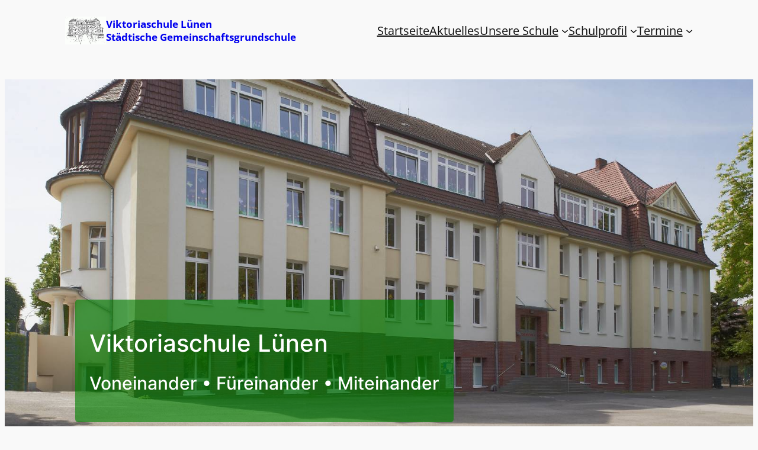

--- FILE ---
content_type: text/css; charset=utf-8
request_url: https://www.viktoriaschule-luenen.de/wp-content/cache/min/1/wp-content/plugins/meine-infoseite-core/assets/gutenberg-frontend.css?ver=1761220689
body_size: 450
content:
@charset "UTF-8";.custom-icon{--custom-icon-size:1.2em;font-size:var(--custom-icon-size);vertical-align:middle;display:contents}.custom-icon figure,.custom-icon svg{margin:0;padding:0;height:var(--custom-icon-size);width:auto;color:currentColor;fill:currentColor}.custom-icon.custom-icon-size-1x{--custom-icon-size:1em}.custom-icon.custom-icon-size-2x{--custom-icon-size:2em}.custom-icon.custom-icon-size-3x{--custom-icon-size:3em}.custom-icon.custom-icon-size-4x{--custom-icon-size:4em}.custom-icon.custom-icon-size-5x{--custom-icon-size:5em}.custom-icon.custom-icon-size-6x{--custom-icon-size:6em}.custom-icon.custom-icon-size-7x{--custom-icon-size:7em}.custom-icon.custom-icon-size-8x{--custom-icon-size:8em}.custom-icon.custom-icon-size-9x{--custom-icon-size:9em}.custom-icon.custom-icon-size-10x{--custom-icon-size:10em}.as-phone.wp-block-social-link a:before{content:"📞︎";display:inline-flex;height:1em;width:1em;line-height:1;text-align:center;font-weight:700;justify-content:center}.as-phone.wp-block-social-link svg{display:none}[class*=child-menu-button] a{background:var(--wp--preset--color--primary);border-radius:var(--child-border-radius);padding:5px 15px 5px 15px!important}[class*=child-menu-button] a *{color:#fff}[class*=child-menu-button] a:hover{text-decoration:none!important;background:var(--wp--preset--color--secondary)}[class*=child-menu-button] a:hover *{color:#fff}[class*=child-menu-button].child-menu-button--secondary a{background:var(--wp--preset--color--secondary)}[class*=child-menu-button].child-menu-button--secondary a:hover{background:var(--wp--preset--color--primary)}.wp-block-table.like-text :is(td,th){padding-left:0;padding-top:0;padding-bottom:0}@media (min-width:1024px){.wp-site-blocks:has(.alternative-layout-sidebar){display:grid;justify-content:start;grid-template-columns:300px auto;grid-template-areas:"header main" "header footer"}.wp-site-blocks:has(.alternative-layout-sidebar)>header{padding:0;margin:0;grid-area:header}.wp-site-blocks:has(.alternative-layout-sidebar)>main{grid-area:main}.wp-site-blocks:has(.alternative-layout-sidebar)>footer{grid-area:footer}}

--- FILE ---
content_type: text/css; charset=utf-8
request_url: https://www.viktoriaschule-luenen.de/wp-content/cache/min/1/wp-content/plugins/meine-infoseite-core/assets/3rdparty/basscss-8.1.0-custom.css?ver=1761220689
body_size: 1867
content:
/*! Basscss | http://basscss.com | MIT License */
.h00{font-size:var(--h00,4rem)}.h0{font-size:var(--h0,3rem)}.h1{font-size:var(--h1,2rem)}.h2{font-size:var(--h2,1.5rem)}.h3{font-size:var(--h3,1.25rem)}.h4{font-size:var(--h4,1rem)}.h5{font-size:var(--h5,.875rem)}.h6{font-size:var(--h6,.75rem)}:root{--h00:4rem;--h0:3rem;--h1:2rem;--h2:1.5rem;--h3:1.25rem;--h4:1rem;--h5:.875rem;--h6:.75rem}.font-family-inherit{font-family:inherit}.font-size-inherit{font-size:inherit}.text-decoration-none,.text-decoration-none a{text-decoration:none}.bold{font-weight:var(--bold-font-weight,bold)}.regular{font-weight:400}.italic{font-style:italic}.caps{text-transform:uppercase;letter-spacing:var(--caps-letter-spacing)}.uppercase{text-transform:uppercase}.left-align{text-align:left!important}.center{text-align:center!important}.right-align{text-align:right!important}.justify{text-align:justify!important}.nowrap{white-space:nowrap!important}.break-word{word-wrap:break-word!important}.line-height-1{line-height:var(--line-height-1,1)}.line-height-2{line-height:var(--line-height-2,1.125)}.line-height-3{line-height:var(--line-height-3,1.25)}.line-height-4{line-height:var(--line-height-4,1.5)}.list-style-none{list-style:none}.underline{text-decoration:underline}.truncate{max-width:100%;overflow:hidden;text-overflow:ellipsis;white-space:nowrap}.list-reset{list-style:none;padding-left:0}:root{--line-height-1:1;--line-height-2:1.125;--line-height-3:1.25;--line-height-4:1.5;--caps-letter-spacing:.2em;--bold-font-weight:bold}.inline{display:inline}.block{display:block}.contents{display:contents}.contents-children>*{display:contents}.inline-block{display:inline-block}.table{display:table}.table-cell{display:table-cell}.overflow-hidden{overflow:hidden!important}.overflow-scroll{overflow:scroll!important}.overflow-auto{overflow:auto!important}.overflow-visible{overflow:visible!important}.clearfix:after,.clearfix:before{content:" ";display:table}.clearfix:after{clear:both}.left{float:left}.right{float:right}.fit{max-width:100%}.max-width-1{max-width:24rem;max-width:var(--width-1)}.max-width-2{max-width:32rem;max-width:var(--width-2)}.max-width-3{max-width:48rem;max-width:var(--width-3)}.max-width-4{max-width:64rem;max-width:var(--width-4)}.border-box{box-sizing:border-box}:root{--width-1:24rem;--width-2:32rem;--width-3:48rem;--width-4:64rem}.align-baseline{vertical-align:baseline}.align-top{vertical-align:top}.align-middle{vertical-align:middle}.align-bottom{vertical-align:bottom}.m0{margin:0!important}.mt0{margin-top:0!important}.mr0{margin-right:0!important}.mb0{margin-bottom:0!important}.ml0,.mx0{margin-left:0!important}.mx0{margin-right:0}.my0{margin-top:0;margin-bottom:0}.m1{margin:var(--space-1,15px)!important}.mt1{margin-top:var(--space-1,15px)!important}.mr1{margin-right:var(--space-1,15px)!important}.mb1{margin-bottom:var(--space-1,15px)!important}.ml1,.mx1{margin-left:var(--space-1,15px)!important}.mx1{margin-right:.5rem;margin-right:var(--space-1,15px)}.my1{margin-top:.5rem;margin-top:var(--space-1,15px);margin-bottom:.5rem;margin-bottom:var(--space-1,15px)}.m2{margin:1rem;margin:var(--space-2,30px)}.mt2{margin-top:1rem;margin-top:var(--space-2,30px)}.mr2{margin-right:1rem;margin-right:var(--space-2,30px)}.mb2{margin-bottom:1rem;margin-bottom:var(--space-2,30px)}.ml2,.mx2{margin-left:1rem;margin-left:var(--space-2,30px)}.mx2{margin-right:1rem;margin-right:var(--space-2,30px)}.my2{margin-top:1rem;margin-top:var(--space-2,30px);margin-bottom:1rem;margin-bottom:var(--space-2,30px)}.m3{margin:2rem;margin:var(--space-3,45px)}.mt3{margin-top:2rem;margin-top:var(--space-3,45px)}.mr3{margin-right:var(--space-3,2rem)!important}.mb3{margin-bottom:var(--space-3,2rem)!important}.ml3,.mx3{margin-left:var(--space-3,2rem)!important}.mx3{margin-right:var(--space-3,2rem)!important}.my3{margin-top:2rem;margin-top:var(--space-3,45px);margin-bottom:2rem;margin-bottom:var(--space-3,45px)}.m4{margin:4rem;margin:var(--space-4,60px)}.mt4{margin-top:4rem;margin-top:var(--space-4,60px)}.mr4{margin-right:4rem;margin-right:var(--space-4,60px)}.mb4{margin-bottom:4rem;margin-bottom:var(--space-4,60px)}.ml4,.mx4{margin-left:4rem;margin-left:var(--space-4,60px)}.mx4{margin-right:4rem;margin-right:var(--space-4,60px)}.my4{margin-top:4rem;margin-top:var(--space-4,60px);margin-bottom:4rem;margin-bottom:var(--space-4,60px)}.mxn1{margin-left:-.5rem;margin-left:calc(var(--space-1, 15px) * -1);margin-right:-.5rem;margin-right:calc(var(--space-1, 15px) * -1)}.mxn2{margin-left:-1rem;margin-left:calc(var(--space-2, 30px) * -1);margin-right:-1rem;margin-right:calc(var(--space-2, 30px) * -1)}.mxn3{margin-left:-2rem;margin-left:calc(var(--space-3, 45px) * -1);margin-right:-2rem;margin-right:calc(var(--space-3, 45px) * -1)}.mxn4{margin-left:-4rem;margin-left:calc(var(--space-4, 60px) * -1);margin-right:-4rem;margin-right:calc(var(--space-4, 60px) * -1)}.m-auto{margin:auto}.mt-auto{margin-top:auto}.mr-auto{margin-right:auto}.mb-auto{margin-bottom:auto}.ml-auto,.mx-auto{margin-left:auto}.mx-auto{margin-right:auto}.my-auto{margin-top:auto;margin-bottom:auto}.p0{padding:0!important}.pt0{padding-top:0!important}.pr0{padding-right:0!important}.pb0{padding-bottom:0!important}.pl0,.px0{padding-left:0!important}.px0{padding-right:0!important}.py0{padding-top:0!important;padding-bottom:0!important}.p1{padding:var(--space-1,15px)!important}.pt1{padding-top:var(--space-1,15px)!important}.pr1{padding-right:var(--space-1,15px)!important}.pb1{padding-bottom:var(--space-1,15px)!important}.pl1{padding-left:var(--space-1,15px)!important}.py1{padding-top:var(--space-1,15px)!important;padding-bottom:var(--space-1,15px)!important}.px1{padding-left:var(--space-1,15px)!important;padding-right:var(--space-1,15px)!important}.p2{padding:var(--space-2,30px)}.pt2{padding-top:var(--space-2,30px)}.pr2{padding-right:var(--space-2,30px)}.pb2{padding-bottom:var(--space-2,30px)}.pl2{padding-left:var(--space-2,30px)}.py2{padding-top:var(--space-2,30px);padding-bottom:var(--space-2,30px)}.px2{padding-left:var(--space-2,30px)!important;padding-right:var(--space-2,30px)!important}.p3{padding:var(--space-3,45px)!important}.pt3{padding-top:var(--space-3,45px)!important}.pr3{padding-right:var(--space-3,45px)}.pb3{padding-bottom:var(--space-3,45px)}.pl3{padding-left:var(--space-3,45px)}.py3{padding-top:var(--space-3,45px);padding-bottom:var(--space-3,45px)}.px3{padding-left:var(--space-3,45px);padding-right:var(--space-3,45px)}.p4{padding:var(--space-4,60px)}.pt4{padding-top:var(--space-4,60px)}.pr4{padding-right:var(--space-4,60px)}.pb4{padding-bottom:var(--space-4,60px)}.pl4{padding-left:var(--space-4,60px)}.py4{padding-top:var(--space-4,60px);padding-bottom:var(--space-4,60px)}.px4{padding-left:var(--space-4,60px);padding-right:var(--space-4,60px)}.flex{display:flex!important}@media (min-width:40em){.sm-flex{display:flex!important}}@media (min-width:52em){.md-flex{display:flex!important}}@media (min-width:64em){.lg-flex{display:flex!important}}.flex-column{flex-direction:column}.flex-wrap{flex-wrap:wrap}.items-start{align-items:flex-start!important}.items-end{align-items:flex-end!important}.items-center{align-items:center}.items-baseline{align-items:baseline}.items-stretch{align-items:stretch}.self-start{align-self:flex-start}.self-end{align-self:flex-end}.self-center{align-self:center}.self-baseline{align-self:baseline}.self-stretch{align-self:stretch}.justify-start{justify-content:flex-start}.justify-end{justify-content:flex-end}.justify-center{justify-content:center}.justify-between{justify-content:space-between}.justify-around{justify-content:space-around}.justify-evenly{justify-content:space-evenly}.content-start{align-content:flex-start}.content-end{align-content:flex-end}.content-center{align-content:center}.content-between{align-content:space-between}.content-around{align-content:space-around}.content-stretch{align-content:stretch}.flex-auto{flex:1 1 auto;min-width:0;min-height:0}.flex-none{flex:none}.order-0{order:0}.order-1{order:1}.order-2{order:2}.order-3{order:3}.order-last{order:99999}.relative{position:relative}.absolute{position:absolute}.fixed{position:fixed}.top-0{top:0}.right-0{right:0}.bottom-0{bottom:0}.left-0{left:0}.z0{z-index:var(--z0,0)}.z1{z-index:var(--z1,10)}.z2{z-index:var(--z2,100)}.z3{z-index:var(--z3,100)}.z4{z-index:var(--z4,100)}:root{--z1:1;--z2:2;--z3:3;--z4:4}.border{border-style:solid;border-width:var(--border-width,1px)}.border-top{border-top-style:solid;border-top-width:var(--border-width,1px)}.border-right{border-right-style:solid;border-right-width:var(--border-width,1px)}.border-bottom{border-bottom-style:solid;border-bottom-width:var(--border-width,1px)}.border-left{border-left-style:solid;border-left-width:var(--border-width,1px)}.border-none{border:0}.rounded{border-radius:var(--border-radius,3px)}.circle{border-radius:50%}.rounded-top{border-radius:var(--border-radius) var(--border-radius,3px) 0 0}.rounded-right{border-radius:0 var(--border-radius) var(--border-radius,3px) 0}.rounded-bottom{border-radius:0 0 var(--border-radius) var(--border-radius,3px)}.rounded-left{border-radius:var(--border-radius) 0 0 var(--border-radius,3px)}.not-rounded{border-radius:0}:root{--border-width:1px;--border-radius:3px}.hide{position:absolute!important;height:1px;width:1px;overflow:hidden;clip:rect(1px,1px,1px,1px)}@media (max-width:40em){.xs-hide{display:none!important}}@media (min-width:40em) and (max-width:52em){.sm-hide{display:none!important}}@media (min-width:52em) and (max-width:64em){.md-hide{display:none!important}}@media (min-width:64em){.lg-hide{display:none!important}}.display-none{display:none!important}

--- FILE ---
content_type: text/css; charset=utf-8
request_url: https://www.viktoriaschule-luenen.de/wp-content/cache/min/1/wp-content/plugins/meine-infoseite-core/assets/style.css?ver=1761220690
body_size: 4337
content:
@charset "UTF-8";:root body{--ts-pr-caret:0px}.mi-meta-grid{display:grid;grid-column-gap:15px;grid-row-gap:5px;grid-template-columns:auto 1fr}[class*=mi-grid]{display:grid!important;gap:var(--mi-content-grid-gap,1.25em);grid-template-columns:1fr}[class*=mi-grid][class*=__mobile-2]{grid-template-columns:1fr 1fr}[class*=mi-grid]{flex-flow:initial!important;margin-inline:auto!important}[class*=mi-grid][class*=nogap]{gap:0}@media (min-width:48em){[class*=mi-grid][class*=mi-grid-2],[class*=mi-grid][class*=mi-grid-1_1]{grid-template-columns:1fr 1fr}[class*=mi-grid][class*=mi-grid-3],[class*=mi-grid][class*=mi-grid-1_1_1]{grid-template-columns:1fr 1fr 1fr}[class*=mi-grid][class*=mi-grid-4],[class*=mi-grid][class*=mi-grid-1_1_1_1]{grid-template-columns:1fr 1fr 1fr 1fr}}.mi-columns{columns:auto 400px}.mi-col-span-2{grid-column:1/span 2}.util-hide-excerpt .wp-block-post-excerpt{display:none}.embedded .entry-title{font-weight:700}.embedded .entry-contact>span{display:block;width:100%}.embedded .with-padding{padding:15px!important}h1 .mi-title-date{font-size:18px}@media (max-width:36em){.mobile-no-flex{display:block!important}}:is(.util-hidden,.mi-hidden,.mi-none):not(.is-selected){opacity:.5}:is(.util-hidden,.mi-hidden,.mi-none):not(.is-selected):not([class*=block-editor-]){display:none!important}.util-query-hide-when-no-results:has(.wp-block-query-no-results):not([class*=block-editor-]),.util-query-hide-when-no-results:empty:not([class*=block-editor-]){display:none!important}.util-hide-if-empty:empty,.util-hide-if-empty:has(.no-content){display:none}.util-ratio_1_1,.util-ratio_1_1 img{aspect-ratio:1/1;object-fit:cover;object-position:center}.util-ratio_3_2,.util-ratio_3_2 img,.util-image_ratio_3_2,.util-image_ratio_3_2 img{aspect-ratio:3/2;object-fit:contain;object-position:center}.util-ratio_16_9,.util-ratio_16_9 img,.util-image_ratio_16_9,.util-image_ratio_16_9 img{aspect-ratio:16/9;object-fit:contain;object-position:center}.util-object-fit-cover,.util-object-fit-cover img{object-fit:cover!important}.util-object-fit-contain,.util-object-fit-contain img{object-fit:contain!important}.util-object-position-top,.util-object-position-top img{object-position:top}.util-flex-same{flex:1 1 0%;min-width:0;min-height:0}.util-gap{gap:var(--wp--style--block-gap)}.util-small-gap{gap:calc(0.5 * var(--wp--style--block-gap))}.util-tiny-gap{gap:calc(0.25 * var(--wp--style--block-gap))}.util-height-stretch,.util-height-stretch:is(figure) img{height:100%!important;overflow:hidden}.util-width-stretch,figure.util-width-stretch img{width:100%!important}.util-width-auto,.util-width-auto:is(figure) img{width:auto!important}.util-rounded-image img{border-radius:100%}.util-circled-image img{border-radius:100%;aspect-ratio:1/1}.util-columns-2:not([class*=block-editor]){columns:2 300px}.util-columns-2:not([class*=block-editor])>*{break-inside:avoid}.util-not-active{filter:grayscale(1);opacity:.6}body:not(.wp-admin) .util-sticky{top:var(--child-util-sticky-top,calc(0px + var(--wp-admin--admin-bar--position-offset, 0px)));position:sticky;z-index:100}.util-shadow,.util-box-shadow{box-shadow:var(--wp--preset--shadow--natural)}.util-box-shadow-reverse{box-shadow:var(--child-box-shadow,0 -4px 25px -2px rgba(16,65,36,.25))}.util-light-shadow{box-shadow:var(--child-light-box-shadow,0 0 5px -2px rgba(16,65,36,.35))}.util-speech-bubble{border:1px solid var(--child-speech-bubble-border-color,#ccc);padding:10px;border-radius:var(--child-speech-bubble-border-radius,4px);box-shadow:var(--child-speech-bubble-shadow,none);position:relative;background:#fff}.util-speech-bubble:after{content:"";position:absolute;bottom:-9px;left:calc(50% - 8px);width:16px;height:16px;border-top:1px solid var(--child-speech-bubble-border-color,#ccc);border-right:1px solid var(--child-speech-bubble-border-color,#ccc);background:#fff;transform:rotate(135deg)}@media (min-width:769px){.util-speech-bubble.with-min-height{min-height:var(--child-speech-bubble-min-height,200px)}}.util-meta-grid{display:grid;grid-column-gap:15px;grid-row-gap:5px;grid-template-columns:auto 1fr}@media (min-width:768px){.util-max-2cols{max-width:calc(100% / 12 * 2)!important;margin-inline:auto}.util-min-2cols{min-width:calc(100% / 12 * 2)!important;margin-inline:auto}.util-children-max-2cols>*{max-width:calc(100% / 12 * 2)!important;margin-inline:auto}.util-children-min-2cols>*{min-width:calc(100% / 12 * 2)!important;margin-inline:auto}.util-max-3cols{max-width:calc(100% / 12 * 3)!important;margin-inline:auto}.util-min-3cols{min-width:calc(100% / 12 * 3)!important;margin-inline:auto}.util-children-max-3cols>*{max-width:calc(100% / 12 * 3)!important;margin-inline:auto}.util-children-min-3cols>*{min-width:calc(100% / 12 * 3)!important;margin-inline:auto}.util-max-4cols{max-width:calc(100% / 12 * 4)!important;margin-inline:auto}.util-min-4cols{min-width:calc(100% / 12 * 4)!important;margin-inline:auto}.util-children-max-4cols>*{max-width:calc(100% / 12 * 4)!important;margin-inline:auto}.util-children-min-4cols>*{min-width:calc(100% / 12 * 4)!important;margin-inline:auto}.util-max-5cols{max-width:calc(100% / 12 * 5)!important;margin-inline:auto}.util-min-5cols{min-width:calc(100% / 12 * 5)!important;margin-inline:auto}.util-children-max-5cols>*{max-width:calc(100% / 12 * 5)!important;margin-inline:auto}.util-children-min-5cols>*{min-width:calc(100% / 12 * 5)!important;margin-inline:auto}.util-max-6cols{max-width:calc(100% / 12 * 6)!important;margin-inline:auto}.util-min-6cols{min-width:calc(100% / 12 * 6)!important;margin-inline:auto}.util-children-max-6cols>*{max-width:calc(100% / 12 * 6)!important;margin-inline:auto}.util-children-min-6cols>*{min-width:calc(100% / 12 * 6)!important;margin-inline:auto}.util-max-7cols{max-width:calc(100% / 12 * 7)!important;margin-inline:auto}.util-min-7cols{min-width:calc(100% / 12 * 7)!important;margin-inline:auto}.util-children-max-7cols>*{max-width:calc(100% / 12 * 7)!important;margin-inline:auto}.util-children-min-7cols>*{min-width:calc(100% / 12 * 7)!important;margin-inline:auto}.util-max-8cols{max-width:calc(100% / 12 * 8)!important;margin-inline:auto}.util-min-8cols{min-width:calc(100% / 12 * 8)!important;margin-inline:auto}.util-children-max-8cols>*{max-width:calc(100% / 12 * 8)!important;margin-inline:auto}.util-children-min-8cols>*{min-width:calc(100% / 12 * 8)!important;margin-inline:auto}.util-max-9cols{max-width:calc(100% / 12 * 9)!important;margin-inline:auto}.util-min-9cols{min-width:calc(100% / 12 * 9)!important;margin-inline:auto}.util-children-max-9cols>*{max-width:calc(100% / 12 * 9)!important;margin-inline:auto}.util-children-min-9cols>*{min-width:calc(100% / 12 * 9)!important;margin-inline:auto}.util-max-10cols{max-width:calc(100% / 12 * 10)!important;margin-inline:auto}.util-min-10cols{min-width:calc(100% / 12 * 10)!important;margin-inline:auto}.util-children-max-10cols>*{max-width:calc(100% / 12 * 10)!important;margin-inline:auto}.util-children-min-10cols>*{min-width:calc(100% / 12 * 10)!important;margin-inline:auto}.util-max-11cols{max-width:calc(100% / 12 * 11)!important;margin-inline:auto}.util-min-11cols{min-width:calc(100% / 12 * 11)!important;margin-inline:auto}.util-children-max-11cols>*{max-width:calc(100% / 12 * 11)!important;margin-inline:auto}.util-children-min-11cols>*{min-width:calc(100% / 12 * 11)!important;margin-inline:auto}.util-max-12cols{max-width:calc(100% / 12 * 12)!important;margin-inline:auto}.util-min-12cols{min-width:calc(100% / 12 * 12)!important;margin-inline:auto}.util-children-max-12cols>*{max-width:calc(100% / 12 * 12)!important;margin-inline:auto}.util-children-min-12cols>*{min-width:calc(100% / 12 * 12)!important;margin-inline:auto}}[class*=util-clamp]{-webkit-line-clamp:2;text-overflow:ellipsis;display:-webkit-box;-webkit-box-orient:vertical;overflow:hidden}[class*=util-clamp][class*="3-lines"]{-webkit-line-clamp:4}[class*=util-clamp][class*="4-lines"]{-webkit-line-clamp:4}[class*=util-clamp][class*="3-lines"]{-webkit-line-clamp:4}[class*=util-clamp][class*="8-lines"]{-webkit-line-clamp:4}.util-striped>*{background:var(--child-table-striped-bg-even,transparent)}.util-striped>*:nth-child(odd){background:var(--child-table-striped-bg-odd,rgba(255,218,170,.24))}@media (min-width:769px){.util-mobile-only,.is-style-util-mobile-only{opacity:.5}body:not([class*=block-editor]) .util-mobile-only,body:not([class*=block-editor]) .is-style-util-mobile-only{display:none!important}}@media (max-width:768px){.util-desktop-only,.is-style-util-desktop-only{opacity:.5}body:not([class*=block-editor]) .util-desktop-only,body:not([class*=block-editor]) .is-style-util-desktop-only{display:none!important}.util-mobile-flex-content{flex-basis:content!important}}body:not(.wp-admin,.block-editor-iframe__body).logged-in :is(.util-logged-out-only,.logged-out-only){display:none!important}body:not(.wp-admin,.block-editor-iframe__body):not(.logged-in) :is(.util-logged-in-only,.logged-in-only){display:none!important}.mi-img-copyright{font-size:small;text-align:right;color:var(--wp--preset--color--cyan-bluish-gray);letter-spacing:0.4px!important;margin-bottom:5px}figure[style*=aspect-ratio] .mi-img-copyright{position:absolute;right:0;top:-20px}.mi-hide-copyright .mi-img-copyright,.hide-source .mi-img-copyright{display:none}.util-move-up-when-scrolled{transition:all 0.3s}body.scrolled .hide-on-scroll{transition:all 0.5s;display:none}body.scrolled .util-move-up-when-scrolled{margin-top:var(--mi-move-up-when-scrolled-margin,-20px)}body.scrolled .util-move-up-when-scrolled.far-away{--mi-move-up-when-scrolled-margin:-100px}body:not(.scrolled) .show-on-scroll{transition:all 0.5s;display:none}.no-hyphens{hyphens:none}#to-top-wrapper{transition:all 0.5s;position:fixed;bottom:4px;right:var(--mi-base-padding,15px);font-size:.9em}#to-top-wrapper:not(.show){bottom:-200px}@media (max-width:37.5em){#to-top-wrapper{font-size:.8em}}.util-max-content-width{max-width:var(--child-max-content-size);margin-inline:auto}.util-content-width{max-width:var(--child-max-content-size);width:100%;margin-inline:auto}body:not(.wp-admin) .follow-inner-link,body:not(.wp-admin) .util-follow-inner-link{cursor:pointer;transition:all 0.3s}.adapt-color-scheme--primary{--moerchens-core-adapted-color:var(--wp--preset--color--primary)}.adapt-color-scheme--secondary{--moerchens-core-adapted-color:var(--wp--preset--color--secondary)}.adapt-color-scheme--foreground{--moerchens-core-adapted-color:var(--wp--preset--color--foreground)}.adapt-color-scheme--background{--moerchens-core-adapted-color:var(--wp--preset--color--background)}[class*=adapt-color-scheme]:not(.on-scroll) .adapt-bg-color,[class*=adapt-color-scheme]:not(.on-scroll).adapt-bg-color{background-color:var(--moerchens-core-adapted-color)!important;transition:all 0.3s}[class*=adapt-color-scheme]:not(.on-scroll) .adapt-color,[class*=adapt-color-scheme]:not(.on-scroll).adapt-color{color:var(--moerchens-core-adapted-color)!important;transition:all 0.3s}[class*=adapt-color-scheme]:not(.on-scroll) .adapt-border-color,[class*=adapt-color-scheme]:not(.on-scroll).adapt-border-color{border-color:var(--moerchens-core-adapted-color)!important;transition:all 0.3s}[class*=adapt-color-scheme]:not(.on-scroll).active .adapt-border-color-active,[class*=adapt-color-scheme]:not(.on-scroll).active *.adapt-border-color-active,[class*=adapt-color-scheme]:not(.on-scroll) .active .adapt-border-color-active,[class*=adapt-color-scheme]:not(.on-scroll) .active *.adapt-border-color-active{border-color:var(--moerchens-core-adapted-color)!important;transition:all 0.3s}.scrolled [class*=adapt-color-scheme].on-scroll .adapt-bg-color,.scrolled [class*=adapt-color-scheme].on-scroll.adapt-bg-color{background-color:var(--moerchens-core-adapted-color)!important;transition:all 0.3s}.scrolled [class*=adapt-color-scheme].on-scroll .adapt-color,.scrolled [class*=adapt-color-scheme].on-scroll.adapt-color{color:var(--moerchens-core-adapted-color)!important;transition:all 0.3s}.scrolled [class*=adapt-color-scheme].on-scroll .adapt-border-color,.scrolled [class*=adapt-color-scheme].on-scroll.adapt-border-color{border-color:var(--moerchens-core-adapted-color)!important;transition:all 0.3s}.scrolled [class*=adapt-color-scheme].on-scroll.active .adapt-border-color-active,.scrolled [class*=adapt-color-scheme].on-scroll.active *.adapt-border-color-active,.scrolled [class*=adapt-color-scheme].on-scroll .active .adapt-border-color-active,.scrolled [class*=adapt-color-scheme].on-scroll .active *.adapt-border-color-active{border-color:var(--moerchens-core-adapted-color)!important;transition:all 0.3s}.toggle-hidden{display:none!important}.toggle-active{color:var(--wp--custom--color--secondary);border-bottom:1px solid var(--wp--custom--color--secondary)}:root :where(body){--swiper-theme-color:var(--wp--preset--color--primary, #007AFFFF)}.swiper-slide{margin:0}.swiper-slide>li{display:block}.swiper-pagination-bullet-active{background:var(--swiper-pagination-color,var(--swiper-theme-color))}.form-control:has(.ts-wrapper):has(select option[selected]) .plugin-clear_button .clear-button{opacity:1}.form-control:has(.ts-wrapper):has(select option[selected]) .ts-control{border-color:var(--wp--preset--color--contrast-2);font-weight:700}.ts-wrapper .ts-dropdown,.ts-wrapper .ts-control,.ts-wrapper .ts-control input{color:var(--wp--preset--color--contrast);font-size:16px}.af-form .acf-fields{margin-inline:-12px}.af-form .acf-fields>.acf-field{border:none;border-left:0!important}.af-form .acf-flex-layout ul[class*=list]{display:flex;flex-wrap:wrap;gap:var(--wp--custom--gap--baseline,15px)}.af-form .hide-title>.acf-label{margin:0}.af-form .hide-title>.acf-label label{display:none}[class*=ostsee-werbung-] img{max-width:100%;height:auto}.WPLeafletMap+p:has(script){display:contents}.wpc-filters-main-wrap .wpc-filters-widget-wrapper{--custom-filter-gap:calc(2 * var(--wp--custom--gap--baseline, 15px));gap:var(--custom-filter-gap);row-gap:10px}@media screen and (min-width:768px){.wpc-filters-main-wrap .wpc-filters-widget-wrapper{display:flex;flex-wrap:wrap}}.wpc-filters-main-wrap .wpc-filters-widget-wrapper .wpc-filters-section{margin-bottom:5px;max-width:calc((var(--wp--style--global--wide-size) - 3 * var(--custom-filter-gap)) / 4);min-width:250px}.wpc-filters-main-wrap .wpc-filters-widget-wrapper .wpc-filters-section .select2{max-width:100%}.wpc-filters-main-wrap .wpc-filters-widget-wrapper .wpc-filters-section .wpc-filter-title{margin-bottom:0}.wpc-filters-main-wrap .wpc-filters-widget-wrapper .wpc-filters-section .wpc-filter-search-form .wpc-search-field{height:45px;border:1px solid #c9d1e0;width:100%;border-radius:6px}.wpc-filters-main-wrap .wpc-filters-widget-wrapper :is(.wpc-filter-layout-dropdown,.wpc-sorting-form) .select2-container--default .select2-selection--single .select2-selection__arrow{height:90%}.wpc-filters-main-wrap .wpc-filters-widget-wrapper .wpc-instead-of-posts-found:empty{display:none}.wpc-filters-main-wrap .wpc-filters-widget-wrapper .wpc-filters-ul-list.wpc-filters-checkboxes{margin:0;margin-top:5px}.wpc-filters-main-wrap .wpc-filters-widget-wrapper .wpc-filter-bienen_profibetrieb input+label a,.wpc-filters-main-wrap .wpc-filters-widget-wrapper .wpc-filter-bienen_fotowettbewerb_teilnahme input+label a{display:none}.wpc-filters-main-wrap .wpc-filters-widget-wrapper .wpc-filter-bienen_profibetrieb input+label:after,.wpc-filters-main-wrap .wpc-filters-widget-wrapper .wpc-filter-bienen_fotowettbewerb_teilnahme input+label:after{content:"Ja"}.wpc-filters-main-wrap .wpc-filters-widget-wrapper .wpc-filter-content p{margin:0}.wpc-custom-selected-terms .wpc-chip-bienen_profibetrieb-1 .wpc-chip-content:before{content:"Naturgartenfachbetrieb"}.wpc-custom-selected-terms .wpc-chip-bienen_profibetrieb-1 .wpc-chip-content .wpc-filter-chip-name{display:none}.wpc-custom-selected-terms .wpc-chip-bienen_fotowettbewerb_teilnahme-1 .wpc-chip-content:before{content:"Fotowettbewerb"}.wpc-custom-selected-terms .wpc-chip-bienen_fotowettbewerb_teilnahme-1 .wpc-chip-content .wpc-filter-chip-name{display:none}.woocommerce ul.products li.product .woocommerce-loop-category__title,.woocommerce ul.products li.product .woocommerce-loop-product__title,.woocommerce ul.products li.product h3{line-height:inherit;word-break:break-word}.woocommerce div.product div.summary>.price{margin:0}.woocommerce div.product div.images .flex-control-thumbs{display:flex;flex-wrap:wrap;gap:5px;margin-top:5px}.woocommerce div.product div.images .flex-control-thumbs li{width:auto;float:none}.woocommerce table.woocommerce-product-attributes.shop_attributes tr:nth-child(even){background:var(--child-table-striped-bg-even,transparent)}.woocommerce table.woocommerce-product-attributes.shop_attributes tr:nth-child(odd){background:var(--child-table-striped-bg-odd,rgba(255,218,170,.24))}.woocommerce table.woocommerce-product-attributes.shop_attributes td,.woocommerce table.woocommerce-product-attributes.shop_attributes th{padding:.25em .5em}.woocommerce table.woocommerce-product-attributes.shop_attributes td.woocommerce-product-attributes-item__value>p:first-child{margin-top:0}.woocommerce table.woocommerce-product-attributes.shop_attributes td.woocommerce-product-attributes-item__value>p:last-child{margin-bottom:0}.woocommerce-page.woocommerce-checkout table.shop_table,.woocommerce-page.woocommerce-cart table.shop_table{width:100%}.woocommerce-page.woocommerce-checkout table.shop_table td,.woocommerce-page.woocommerce-checkout table.shop_table th,.woocommerce-page.woocommerce-cart table.shop_table td,.woocommerce-page.woocommerce-cart table.shop_table th{padding:.5rem}.woocommerce-page.woocommerce-checkout table.shop_table tr td p,.woocommerce-page.woocommerce-cart table.shop_table tr td p{margin:0}.woocommerce-page.woocommerce-checkout form.woocommerce-checkout h2,.woocommerce-page.woocommerce-checkout form.woocommerce-checkout h3,.woocommerce-page.woocommerce-checkout .cart-collaterals h2,.woocommerce-page.woocommerce-checkout .cart-collaterals h3,.woocommerce-page.woocommerce-cart form.woocommerce-checkout h2,.woocommerce-page.woocommerce-cart form.woocommerce-checkout h3,.woocommerce-page.woocommerce-cart .cart-collaterals h2,.woocommerce-page.woocommerce-cart .cart-collaterals h3{font-size:var(--wp--preset--font-size--medium);line-height:1.2!important;margin-block:calc(0.5 * var(--wp--custom--gap--vertical))!important}.woocommerce-page.woocommerce-checkout form.woocommerce-checkout .form-row label,.woocommerce-page.woocommerce-checkout .cart-collaterals .form-row label,.woocommerce-page.woocommerce-cart form.woocommerce-checkout .form-row label,.woocommerce-page.woocommerce-cart .cart-collaterals .form-row label{line-height:1.3;margin-bottom:0}.woocommerce-page.woocommerce-checkout form.woocommerce-checkout .input-text,.woocommerce-page.woocommerce-checkout .cart-collaterals .input-text,.woocommerce-page.woocommerce-cart form.woocommerce-checkout .input-text,.woocommerce-page.woocommerce-cart .cart-collaterals .input-text{padding:.6rem .8rem}.woocommerce-page.woocommerce-checkout .woocommerce-error,.woocommerce-page.woocommerce-checkout .woocommerce-info,.woocommerce-page.woocommerce-checkout .woocommerce-message,.woocommerce-page.woocommerce-cart .woocommerce-error,.woocommerce-page.woocommerce-cart .woocommerce-info,.woocommerce-page.woocommerce-cart .woocommerce-message{margin-bottom:0.5em!important}.justify-center .wc-block-grid__products{justify-content:center}.woocommerce .products .product p.wc-gzd-additional-info{margin:0;text-align:center;align-self:center;font-size:.8em;color:var(--wc-subtext)}.woocommerce-MyAccount-content .woo-wallet-my-wallet-container{flex-direction:column}.woocommerce-MyAccount-content .woo-wallet-my-wallet-container>div{width:auto;float:none;padding:0;border:0}.woocommerce-MyAccount-content .woo-wallet-my-wallet-container>div.woo-wallet-sidebar{background:transparent}.woocommerce-MyAccount-content .woo-wallet-my-wallet-container>div.woo-wallet-sidebar .woo-wallet-sidebar-heading{margin-top:0;text-align:left}.woocommerce-MyAccount-content .woo-wallet-my-wallet-container>div.woo-wallet-sidebar ul{display:flex;flex-wrap:wrap;gap:15px;padding:0}.woocommerce-MyAccount-content .woo-wallet-my-wallet-container>div.woo-wallet-sidebar ul li.card{margin:0;border:1px solid rgba(0,0,0,.24)}.woocommerce-MyAccount-content .woo-wallet-my-wallet-container>div.woo-wallet-sidebar ul li.card a{padding:25px;padding-block:15px;width:auto;text-decoration:none}.wpcpo-options textarea.wpcpo-option-field{width:100%}.woosg-products .woosg-product,.woosb-products .woosb-product{align-items:flex-start!important}.woosg-products .woosg-product .variations_form .variations .variation,.woosb-products .woosb-product .variations_form .variations .variation{display:block;width:100%}.woosg-products .woosg-product input.qty,.woosb-products .woosb-product input.qty{padding:10px 0;margin:0!important;min-width:1px!important}.woosg-products .woosg-product .woosb-quantity:has(input[min="1"][max="1"]),.woosb-products .woosb-product .woosb-quantity:has(input[min="1"][max="1"]){display:none}.woocommerce div.product .entry-summary .wpcpo-wrapper .price,.woocommerce div.product .entry-summary .wpcpo-wrapper .woocommerce-Price-amount,.woocommerce div.product .entry-summary .wpcpo-wrapper del{font-size:1rem}.woocommerce div.product .entry-summary .wpcpo-wrapper .wpcpo-option-checkbox:has(+.wpcpo-option-checkbox .form-row) .form-row{margin-bottom:0}.woocommerce div.product .entry-summary .wpcpo-wrapper .wpcpo-option-checkbox+.wpcpo-option-checkbox .form-row{margin-top:0}.woocommerce-cart-form .woosb-cart-item.woosb-cart-child.woosb-item-child{border-top:1px dashed lightgrey}.woocommerce-cart-form .woosb-cart-item.woosb-cart-child.woosb-item-child *{color:var(--wc-subtext);font-size:14px}.woocommerce-cart-form .woosb-cart-item.woosb-cart-child.woosb-item-child .product-thumbnail{text-align:right}.woocommerce-cart-form .woosb-cart-item.woosb-cart-child.woosb-item-child .product-thumbnail img{max-width:50px;height:auto}.woocommerce-cart-form .woosb-cart-item.woosb-cart-child.woosb-item-child .wc-gzd-cart-info.delivery-time-info{display:none}body{scroll-behavior:smooth}.wp-block-woocommerce-mini-cart-contents,main{hyphens:auto}:is(p,.wp-block-column):empty{display:none}.wp-block-navigation .has-child .wp-block-navigation-submenu__toggle[aria-expanded=true]~.wp-block-navigation__submenu-container,.wp-block-navigation .has-child .wp-block-navigation-submenu__toggle[aria-expanded=true]~.wp-block-navigation__submenu-container,.wp-block-navigation .has-child:not(.open-on-click):hover>.wp-block-navigation__submenu-container,.wp-block-navigation .has-child:not(.open-on-click):not(.open-on-hover-click):focus-within>.wp-block-navigation__submenu-container{min-width:var(--child-submenu-min-width,250px)}main:not(.dont-improve):has(>div>.wp-block-cover:first-child,>div>.has-background:first-child){margin-top:var(--child-gutenberg-improvement-alternative-margin-top-main,0)!important}main:not(.dont-improve):has(>div>.wp-block-cover:last-child,>div>.has-background:last-child)+footer{margin-top:var(--child-gutenberg-improvement-alternative-margin-top-footer,0)!important}main:not(.dont-improve):has(>div>.wp-block-cover:last-child,>div>.has-background:last-child)+footer>div{margin-top:var(--child-gutenberg-improvement-alternative-margin-top-footer,0)!important}.is-position-sticky:is(*,[class*=is-container]){z-index:1000}.wp-block-post-featured-image a{text-decoration:none}.wp-block-group:has(>.wp-block-group:first-child:last-child:empty),.wp-block-group:empty{display:none}header.sticky{position:sticky;top:0;width:100%;margin-inline:0;z-index:1000;transition:all 0.3s}@media (min-width:768px){body.home header.hide-on-home{position:fixed;z-index:1000}body.home:not(.scrolled) header.hide-on-home{height:0;opacity:0;z-index:-1}body.home:not(.scrolled) header.hide-on-home+*{margin-top:0}}.wp-block-navigation__responsive-container.is-menu-open.has-modal-open .wp-block-navigation-item__label{white-space:nowrap}.wp-block-navigation__responsive-container.is-menu-open.has-modal-open .wp-block-navigation__container{gap:5px}.wp-block-navigation__responsive-container.is-menu-open.has-modal-open .wp-block-navigation__container ul,.wp-block-navigation__responsive-container.is-menu-open.has-modal-open .wp-block-navigation__container li,.wp-block-navigation__responsive-container.is-menu-open.has-modal-open .wp-block-navigation__container a{width:100%}.wp-block-navigation__responsive-container.is-menu-open.has-modal-open .wp-block-navigation__container>li{border-bottom:1px solid var(--child-gutenberg-improvement-mobile-submenu-border,rgba(128,128,128,.32))}.wp-block-navigation__responsive-container.is-menu-open.has-modal-open .wp-block-navigation__submenu-container{padding:var(--child-gutenberg-improvement-mobile-submenu-padding,1.5em);padding-top:0;padding-left:0}.wp-block-navigation__responsive-container.is-menu-open.has-modal-open .wp-block-navigation__submenu-container a:before{content:"→";display:inline-block;margin-right:5px;margin-left:-10px}

--- FILE ---
content_type: text/css; charset=utf-8
request_url: https://www.viktoriaschule-luenen.de/wp-content/cache/min/1/wp-content/plugins/meine-infoseite-core/includes/types/mi-vacation-dates/mi-vacation-dates.css?ver=1761220690
body_size: 44
content:
:root{--var-mi-color-scheme-event-bg:rgba(255, 255, 255, 0.05)}.ic-view .entry.event,.ic-view .entry.mi-event,.mi-loop-wrapper .entry.event,.mi-loop-wrapper .entry.mi-event{background-color:var(--var-mi-color-scheme-event-bg)}.embedded.event,.embedded.mi-address.mi-event,.embedded.mi-event{background-color:var(--var-mi-color-scheme-event-bg)}